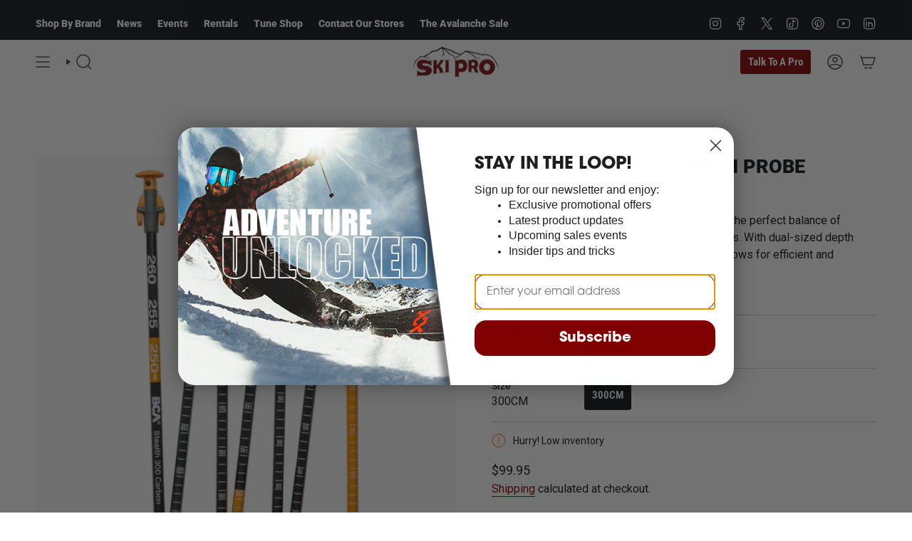

--- FILE ---
content_type: text/html; charset=utf-8
request_url: https://skipro.com/variants/42903965139121/?section_id=api-pickup-availability
body_size: 117
content:
<div id="shopify-section-api-pickup-availability" class="shopify-section">
<pickup-availability-preview class="pickup__preview"><div class="pickup__info"><p class="pickup__info__text">
          Pickup currently unavailable at <strong>Mesa Store</strong>
        </p><button
            id="ShowPickupAvailabilityDrawer"
            class="pickup__button text-link small"
            aria-haspopup="dialog"
            data-popup-open
          >
            Check availability at other stores
          </button></div>
  </pickup-availability-preview>

  <pickup-availability-drawer>
    <popup-component>
      <dialog
        class="drawer"
        aria-modal="true"
        aria-labelledby="PickupAvailabilityHeading"
        data-pickup-drawer
        data-scroll-lock-required
      >
        <form method="dialog">
          <button class="visually-hidden" aria-label="Close"></button>
        </form>

        <div class="drawer__inner" data-scroll-lock-scrollable>
          <div class="drawer__head">
            <h3 class="drawer__heading" id="PickupAvailabilityHeading">Pickup options</h3>

            <button
              type="button"
              class="drawer__close"
              data-popup-close
              aria-label="Close"
            ><svg aria-hidden="true" focusable="false" role="presentation" class="icon icon-cancel" viewBox="0 0 24 24"><path d="M6.758 17.243 12.001 12m5.243-5.243L12 12m0 0L6.758 6.757M12.001 12l5.243 5.243" stroke="currentColor" stroke-linecap="round" stroke-linejoin="round"/></svg></button>
          </div>

          <div class="drawer__body" data-pickup-drawer-body data-scroll-lock-scrollable>
            <div class="pickup__product__wrap">
              <p class="pickup__product__title">BCA Stealth 300 Carbon Probe 2024</p><p class="pickup__variant"><span class="badge">
                      <span class="text-light">Color</span
                      ><span class="divide">&nbsp;|&nbsp;</span>BLACK
</span><span class="badge">
                      <span class="text-light">Size</span
                      ><span class="divide">&nbsp;|&nbsp;</span>300CM
</span></p></div>

            <ul
              class="pickup__list"
              role="list"
              aria-label="Pickup options"
              data-store-availability-drawer-content
              tabindex="0"
            ><li class="pickup__list__item">
                  <p class="strong"><svg aria-hidden="true" focusable="false" role="presentation" class="icon icon-cancel" viewBox="0 0 24 24"><path d="M6.758 17.243 12.001 12m5.243-5.243L12 12m0 0L6.758 6.757M12.001 12l5.243 5.243" stroke="currentColor" stroke-linecap="round" stroke-linejoin="round"/></svg>Mesa Store
                  </p><address class="pickup__address">
                    <p>1924 W Rio Salado Parkway<br>Mesa AZ 85201<br>United States</p>
<a aria-label="+ 1 8 8 8 7 5 4 7 7 6 1" href="tel:+18887547761">+18887547761</a></address>
                </li><li class="pickup__list__item">
                  <p class="strong"><svg aria-hidden="true" focusable="false" role="presentation" class="icon icon-check" viewBox="0 0 24 24"><path d="m5 13 4 4L19 7" stroke="#000" stroke-linecap="round" stroke-linejoin="round"/></svg>Desert Ridge Store
                  </p><p class="small">
                      <em>Pickup available,
                        usually ready in 24 hours</em>
                    </p><address class="pickup__address">
                    <p>21001 North Tatum Boulevard<br>Suite 52<br>Phoenix AZ 85054<br>United States</p>
<a aria-label="+ 1 4 8 0 4 4 3 5 6 7 0" href="tel:+14804435670">+14804435670</a></address>
                </li><li class="pickup__list__item">
                  <p class="strong"><svg aria-hidden="true" focusable="false" role="presentation" class="icon icon-check" viewBox="0 0 24 24"><path d="m5 13 4 4L19 7" stroke="#000" stroke-linecap="round" stroke-linejoin="round"/></svg>Phoenix Store
                  </p><p class="small">
                      <em>Pickup available,
                        usually ready in 24 hours</em>
                    </p><address class="pickup__address">
                    <p>2110 East Camelback Road<br>Phoenix AZ 85016<br>United States</p>
<a aria-label="+ 1 6 0 2 9 5 5 3 9 3 9" href="tel:+16029553939">+16029553939</a></address>
                </li><li class="pickup__list__item">
                  <p class="strong"><svg aria-hidden="true" focusable="false" role="presentation" class="icon icon-cancel" viewBox="0 0 24 24"><path d="M6.758 17.243 12.001 12m5.243-5.243L12 12m0 0L6.758 6.757M12.001 12l5.243 5.243" stroke="currentColor" stroke-linecap="round" stroke-linejoin="round"/></svg>Reno Store
                  </p><address class="pickup__address">
                    <p>6407 South Virginia Street<br>Reno NV 89511<br>United States</p>
<a aria-label="+ 1 7 7 5 4 2 0 3 4 2 7" href="tel:+17754203427">+17754203427</a></address>
                </li></ul>
          </div>
        </div>
      </dialog>
    </popup-component>
  </pickup-availability-drawer></div>

--- FILE ---
content_type: text/css;charset=utf-8
request_url: https://use.typekit.net/pmr7hkx.css
body_size: 437
content:
/*
 * The Typekit service used to deliver this font or fonts for use on websites
 * is provided by Adobe and is subject to these Terms of Use
 * http://www.adobe.com/products/eulas/tou_typekit. For font license
 * information, see the list below.
 *
 * ballinger-condensed:
 *   - http://typekit.com/eulas/00000000000000007735c688
 *   - http://typekit.com/eulas/00000000000000007735c68e
 *
 * © 2009-2026 Adobe Systems Incorporated. All Rights Reserved.
 */
/*{"last_published":"2023-06-07 21:23:10 UTC"}*/

@import url("https://p.typekit.net/p.css?s=1&k=pmr7hkx&ht=tk&f=45172.45174&a=101715863&app=typekit&e=css");

@font-face {
font-family:"ballinger-condensed";
src:url("https://use.typekit.net/af/f0e192/00000000000000007735c688/30/l?primer=7cdcb44be4a7db8877ffa5c0007b8dd865b3bbc383831fe2ea177f62257a9191&fvd=n4&v=3") format("woff2"),url("https://use.typekit.net/af/f0e192/00000000000000007735c688/30/d?primer=7cdcb44be4a7db8877ffa5c0007b8dd865b3bbc383831fe2ea177f62257a9191&fvd=n4&v=3") format("woff"),url("https://use.typekit.net/af/f0e192/00000000000000007735c688/30/a?primer=7cdcb44be4a7db8877ffa5c0007b8dd865b3bbc383831fe2ea177f62257a9191&fvd=n4&v=3") format("opentype");
font-display:auto;font-style:normal;font-weight:400;font-stretch:normal;
}

@font-face {
font-family:"ballinger-condensed";
src:url("https://use.typekit.net/af/7398e5/00000000000000007735c68e/30/l?primer=7cdcb44be4a7db8877ffa5c0007b8dd865b3bbc383831fe2ea177f62257a9191&fvd=n7&v=3") format("woff2"),url("https://use.typekit.net/af/7398e5/00000000000000007735c68e/30/d?primer=7cdcb44be4a7db8877ffa5c0007b8dd865b3bbc383831fe2ea177f62257a9191&fvd=n7&v=3") format("woff"),url("https://use.typekit.net/af/7398e5/00000000000000007735c68e/30/a?primer=7cdcb44be4a7db8877ffa5c0007b8dd865b3bbc383831fe2ea177f62257a9191&fvd=n7&v=3") format("opentype");
font-display:auto;font-style:normal;font-weight:700;font-stretch:normal;
}

.tk-ballinger-condensed { font-family: "ballinger-condensed",sans-serif; }


--- FILE ---
content_type: text/javascript; charset=utf-8
request_url: https://skipro.com/products/bca_stealth_300_carbon_probe.js
body_size: 1298
content:
{"id":7517503258801,"title":"BCA Stealth 300 Carbon Probe 2024","handle":"bca_stealth_300_carbon_probe","description":"\u003cp data-mce-fragment=\"1\"\u003eThe BCA Stealth 300 Carbon Probe 2024 offers the perfect balance of precision and practicality for backcountry rescues. With dual-sized depth markings and a quick-lock hardware design, it allows for efficient and accurate snow profiling. Its tip design effortlessly penetrates debris, making it a reliable tool for any emergency situation.\u003c\/p\u003e\n\u003cbr\u003e","published_at":"2023-12-20T14:05:42-07:00","created_at":"2023-09-24T11:33:29-07:00","vendor":"Backcountry Access","type":"Backcountry Safety","tags":["accessories","accessories_avalanche-probes","accessories_rescue-packages","ai_generated_alt_text","size-300cm","skiing","skiing_accessories","snowboarding","snowboarding_accessories","year_2023-2024"],"price":9995,"price_min":9995,"price_max":9995,"available":true,"price_varies":false,"compare_at_price":null,"compare_at_price_min":0,"compare_at_price_max":0,"compare_at_price_varies":false,"variants":[{"id":42903965139121,"title":"BLACK \/ 300CM","option1":"BLACK","option2":"300CM","option3":null,"sku":"518044","requires_shipping":true,"taxable":true,"featured_image":{"id":34517593227441,"product_id":7517503258801,"position":1,"created_at":"2023-12-20T14:05:22-07:00","updated_at":"2023-12-20T14:05:22-07:00","alt":"BCA Stealth 300 Carbon Probe 2024 - Black probe with white lettering and a black tip.","width":730,"height":1200,"src":"https:\/\/cdn.shopify.com\/s\/files\/1\/0568\/2020\/3697\/products\/bca_stealth_300_carbon_probe_2024_ski_pro_890758460.jpg?v=1703106322","variant_ids":[42903965139121]},"available":true,"name":"BCA Stealth 300 Carbon Probe 2024 - BLACK \/ 300CM","public_title":"BLACK \/ 300CM","options":["BLACK","300CM"],"price":9995,"weight":907,"compare_at_price":null,"inventory_management":"shopify","barcode":"0196222141383","featured_media":{"alt":"BCA Stealth 300 Carbon Probe 2024 - Black probe with white lettering and a black tip.","id":26937241764017,"position":1,"preview_image":{"aspect_ratio":0.608,"height":1200,"width":730,"src":"https:\/\/cdn.shopify.com\/s\/files\/1\/0568\/2020\/3697\/products\/bca_stealth_300_carbon_probe_2024_ski_pro_890758460.jpg?v=1703106322"}},"quantity_rule":{"min":1,"max":null,"increment":1},"quantity_price_breaks":[],"requires_selling_plan":false,"selling_plan_allocations":[]}],"images":["\/\/cdn.shopify.com\/s\/files\/1\/0568\/2020\/3697\/products\/bca_stealth_300_carbon_probe_2024_ski_pro_890758460.jpg?v=1703106322","\/\/cdn.shopify.com\/s\/files\/1\/0568\/2020\/3697\/products\/bca_stealth_300_carbon_probe_2024_ski_pro_269290220.jpg?v=1703106322","\/\/cdn.shopify.com\/s\/files\/1\/0568\/2020\/3697\/products\/bca_stealth_300_carbon_probe_2024_ski_pro_922495748.jpg?v=1703106322","\/\/cdn.shopify.com\/s\/files\/1\/0568\/2020\/3697\/products\/bca_stealth_300_carbon_probe_2024_ski_pro_214643702.jpg?v=1703106322","\/\/cdn.shopify.com\/s\/files\/1\/0568\/2020\/3697\/products\/bca_stealth_300_carbon_probe_2024_ski_pro_164544027.jpg?v=1703106322","\/\/cdn.shopify.com\/s\/files\/1\/0568\/2020\/3697\/products\/bca_stealth_300_carbon_probe_2024_ski_pro_706667559.jpg?v=1703106322"],"featured_image":"\/\/cdn.shopify.com\/s\/files\/1\/0568\/2020\/3697\/products\/bca_stealth_300_carbon_probe_2024_ski_pro_890758460.jpg?v=1703106322","options":[{"name":"Color","position":1,"values":["BLACK"]},{"name":"Size","position":2,"values":["300CM"]}],"url":"\/products\/bca_stealth_300_carbon_probe","media":[{"alt":"BCA Stealth 300 Carbon Probe 2024 - Black probe with white lettering and a black tip.","id":26937241764017,"position":1,"preview_image":{"aspect_ratio":0.608,"height":1200,"width":730,"src":"https:\/\/cdn.shopify.com\/s\/files\/1\/0568\/2020\/3697\/products\/bca_stealth_300_carbon_probe_2024_ski_pro_890758460.jpg?v=1703106322"},"aspect_ratio":0.608,"height":1200,"media_type":"image","src":"https:\/\/cdn.shopify.com\/s\/files\/1\/0568\/2020\/3697\/products\/bca_stealth_300_carbon_probe_2024_ski_pro_890758460.jpg?v=1703106322","width":730},{"alt":"BCA Stealth 300 Carbon Probe 2024 - A black probe with white lettering and a yellow tip.","id":26937241796785,"position":2,"preview_image":{"aspect_ratio":0.133,"height":1200,"width":159,"src":"https:\/\/cdn.shopify.com\/s\/files\/1\/0568\/2020\/3697\/products\/bca_stealth_300_carbon_probe_2024_ski_pro_269290220.jpg?v=1703106322"},"aspect_ratio":0.133,"height":1200,"media_type":"image","src":"https:\/\/cdn.shopify.com\/s\/files\/1\/0568\/2020\/3697\/products\/bca_stealth_300_carbon_probe_2024_ski_pro_269290220.jpg?v=1703106322","width":159},{"alt":"BCA Stealth 300 Carbon Probe 2024 - Black probe with orange accents and a black carrying case.","id":26937241829553,"position":3,"preview_image":{"aspect_ratio":0.227,"height":1200,"width":272,"src":"https:\/\/cdn.shopify.com\/s\/files\/1\/0568\/2020\/3697\/products\/bca_stealth_300_carbon_probe_2024_ski_pro_922495748.jpg?v=1703106322"},"aspect_ratio":0.227,"height":1200,"media_type":"image","src":"https:\/\/cdn.shopify.com\/s\/files\/1\/0568\/2020\/3697\/products\/bca_stealth_300_carbon_probe_2024_ski_pro_922495748.jpg?v=1703106322","width":272},{"alt":"BCA Stealth 300 Carbon Probe - Black probe with silver tip, carbon fiber shaft and black handle.","id":26937241862321,"position":4,"preview_image":{"aspect_ratio":1.698,"height":1200,"width":2038,"src":"https:\/\/cdn.shopify.com\/s\/files\/1\/0568\/2020\/3697\/products\/bca_stealth_300_carbon_probe_2024_ski_pro_214643702.jpg?v=1703106322"},"aspect_ratio":1.698,"height":1200,"media_type":"image","src":"https:\/\/cdn.shopify.com\/s\/files\/1\/0568\/2020\/3697\/products\/bca_stealth_300_carbon_probe_2024_ski_pro_214643702.jpg?v=1703106322","width":2038},{"alt":"BCA Stealth 300 Carbon Probe - Black probe with white lettering, featuring a carbon fiber shaft and a rounded tip.","id":26937241895089,"position":5,"preview_image":{"aspect_ratio":0.748,"height":1200,"width":897,"src":"https:\/\/cdn.shopify.com\/s\/files\/1\/0568\/2020\/3697\/products\/bca_stealth_300_carbon_probe_2024_ski_pro_164544027.jpg?v=1703106322"},"aspect_ratio":0.748,"height":1200,"media_type":"image","src":"https:\/\/cdn.shopify.com\/s\/files\/1\/0568\/2020\/3697\/products\/bca_stealth_300_carbon_probe_2024_ski_pro_164544027.jpg?v=1703106322","width":897},{"alt":"BCA Stealth 300 Carbon Probe - Black probe with silver lettering, carbon fiber shaft and black tip.","id":26937241927857,"position":6,"preview_image":{"aspect_ratio":0.748,"height":1200,"width":897,"src":"https:\/\/cdn.shopify.com\/s\/files\/1\/0568\/2020\/3697\/products\/bca_stealth_300_carbon_probe_2024_ski_pro_706667559.jpg?v=1703106322"},"aspect_ratio":0.748,"height":1200,"media_type":"image","src":"https:\/\/cdn.shopify.com\/s\/files\/1\/0568\/2020\/3697\/products\/bca_stealth_300_carbon_probe_2024_ski_pro_706667559.jpg?v=1703106322","width":897}],"requires_selling_plan":false,"selling_plan_groups":[]}

--- FILE ---
content_type: application/javascript
request_url: https://cdn.v3.identitypxl.app/pixels/f72545db-fc20-49ff-b64f-23fb34b8f4aa/p.js
body_size: 13216
content:
(function(s,c){var u={endpoint:"https://api.sitelytics.tech/pixel/core/api/send-event",pixelId:"f72545db-fc20-49ff-b64f-23fb34b8f4aa",organizationId:"7ed05734-774b-4304-af1a-9344a3be73d8",_initialized:!1,_autoInit:!0,eventParams:{},globalParams:{},preInitialize:function(t={}){try{const e=this.getScriptAttributes();return e&&e.globalParams&&Object.keys(e.globalParams).length>0&&(this.globalParams={...this.globalParams,...e.globalParams}),t.globalParams&&(this.globalParams={...this.globalParams,...t.globalParams}),{success:!0,scriptAttrs:e,errors:[]}}catch(e){return console.error("PixelSDK: Error during pre-initialization:",e),{success:!1,scriptAttrs:null,errors:[e.message]}}},getConfigurationState:function(){return{initialized:this._initialized,globalParamsSet:Object.keys(this.globalParams).length>0,configurationComplete:!0,configurationSource:this._configurationSource||"unknown",errors:[]}},getConfigurationSource:function(){return this._configurationSource||"unknown"},getScriptAttributes:function(){let t=null;if(c.currentScript)t=c.currentScript;else if(t=this.findScriptByPixelId(),!t)return console.warn("PixelSDK: Could not locate script tag, using default configuration"),this.getDefaultConfiguration();const e=this.extractConfiguration(t),r={autoInit:t.getAttribute("data-auto-init"),ga4Key:t.getAttribute("data-ga4-key"),clarityEnabled:t.getAttribute("data-clarity-enabled")==="true",globalParams:e.globalParams||{},eventParams:e.eventParams||{},analyticsConfig:e.analyticsConfig||{},configurationSource:e.source||"script-attributes",scriptElement:t};return this._configurationSource=r.configurationSource,r},findScriptByPixelId:function(){const t=c.getElementsByTagName("script"),e=this.pixelId;for(let r=0;r<t.length;r++){const i=t[r],a=i.getAttribute("id"),n=i.getAttribute("data-pixel-id"),o=i.getAttribute("src")||"";if(n&&n===e||o&&o.indexOf(e)!==-1||a===e)return i}return null},extractConfiguration:function(t){const e={globalParams:{},eventParams:{},analyticsConfig:{}};try{const r=t.getAttribute("data-pixel-config");if(r)try{const o=JSON.parse(r);return{...e,...o,source:"data-pixel-config"}}catch(o){console.error("PixelSDK: Invalid JSON in data-pixel-config:",o.message)}const i=t.getAttribute("data-global-params");if(i)try{e.globalParams=JSON.parse(i)}catch(o){console.error("PixelSDK: Invalid JSON in data-global-params:",o.message)}const a=t.getAttribute("data-config-id");if(a){const o=c.getElementById(a+"-config");if(o&&o.type==="application/json")try{const l=JSON.parse(o.textContent);return{...e,...l,source:"config-script"}}catch(l){console.error("PixelSDK: Invalid JSON in config script:",l.message)}}const n="PixelSDK_Config_"+this.pixelId.replace(/-/g,"_");return s[n]?{...e,...s[n],source:"window-config"}:(e.source="script-attributes",e)}catch(r){return console.error("PixelSDK: Error extracting configuration:",r),{...e,source:"error-fallback"}}},getDefaultConfiguration:function(){return{autoInit:null,ga4Key:null,clarityEnabled:!1,clickTrackLinks:!0,clickTrackButtons:!0,clickCustomSelectors:null,globalParams:{},scriptElement:null}},configure:function(t={}){console.warn("PixelSDK.configure() is deprecated. Please use PixelSDK.configureAsync() for full functionality including analytics integration, or continue using configure() for basic setup without analytics.");const e=this.getScriptAttributes();return e&&e.autoInit!==null&&(this._autoInit=e.autoInit!=="false"),e&&e.globalParams&&Object.keys(e.globalParams).length>0&&(this.globalParams={...this.globalParams,...e.globalParams}),t.eventParams&&(this.eventParams=t.eventParams),t.globalParams&&(this.globalParams={...this.globalParams,...t.globalParams}),this._autoInit&&this.init(),this},configureAsync:async function(t={}){try{const r=this.preInitialize(t).scriptAttrs;r&&r.autoInit!==null&&(this._autoInit=r.autoInit!=="false"),r&&r.eventParams&&Object.keys(r.eventParams).length>0&&Object.keys(r.eventParams).forEach(i=>{const a=this.eventParams[i]||{},n=r.eventParams[i]||{};this.eventParams[i]={...a,...n}}),t.eventParams&&Object.keys(t.eventParams).forEach(i=>{const a=this.eventParams[i]||{},n=t.eventParams[i]||{};this.eventParams[i]={...a,...n}});try{await this.initializeAnalytics(r?.ga4Key,r?.clarityEnabled)}catch(i){console.error("PixelSDK: Analytics initialization failed:",i)}return this._autoInit&&this.init(),{success:!0,state:this.getConfigurationState(),pixelInstance:this}}catch(e){return console.error("PixelSDK: Critical error during configureAsync:",e),this._autoInit&&this.init(),{success:!1,state:this.getConfigurationState(),pixelInstance:this}}},initializeAnalytics:async function(t,e){const r=this;function i(){return new Promise(n=>{s.gtag&&t?s.gtag("get",t,"client_id",o=>{s.gtag("get",t,"session_id",l=>{n({user_id:o,session_id:l})})}):n({user_id:null,session_id:null})})}function a(){return new Promise(n=>{s.clarity&&e?s.clarity("metadata",({userId:o,sessionId:l})=>{n({clarity_user_id:o,clarity_session_id:l})},!1):n({clarity_user_id:null,clarity_session_id:null})})}return Promise.all([i(),a()]).then(([n,o])=>{const l={...n.user_id&&{user_id:n.user_id},...n.session_id&&{session_id:n.session_id},...o.clarity_user_id&&{clarity_user_id:o.clarity_user_id},...o.clarity_session_id&&{clarity_session_id:o.clarity_session_id}};Object.keys(l).length>0&&r.setGlobalParams(l)}).catch(n=>{console.error("Error initializing analytics:",n)})},init:function(){return this._initialized?(console.warn("PixelSDK is already initialized"),this):(this.trackPageView(),this.trackAllClicks(),this.trackAllFormSubmissions(),this.trackDeepScroll(),this.trackFileDownloads(),this.trackExitIntent(),this.trackIdleUser(),this.trackCopy(),this.trackVideoEngagement(),this._initialized=!0,this)},trackPageView:function(){var t={event_type:"page_view",event_data:{url:s.location.href,referrer:c.referrer||null,title:c.title,timestamp:new Date().toISOString(),viewport:{width:s.innerWidth,height:s.innerHeight},screen:{width:s.screen.width,height:s.screen.height}}};this.sendData(t)},trackAllClicks:function(){var t=this;c.addEventListener("click",function(e){var r=e.target,i=t.getElementInfo(r),a={event_type:"click",event_data:{url:s.location.href,element:i,timestamp:new Date().toISOString(),coordinates:{x:e.clientX,y:e.clientY}}};t.sendData(a)})},trackAllFormSubmissions:function(){var t=this;c.addEventListener("submit",function(e){var r=e.target,i=new FormData(r),a={},n=["password","creditcard","credit_card","ssn","social_security"];i.forEach(function(l,f){var g=f.toLowerCase(),h=n.some(function(m){return g.includes(m)});h?a[f]="*****":a[f]=typeof l=="string"&&l.length>100?l.substring(0,100)+"...":l});var o={event_type:"form_submission",event_data:{formId:r.id||null,formName:r.name||null,formAction:r.action||null,formMethod:r.method||"GET",formData:a,url:s.location.href,timestamp:new Date().toISOString()}};t.sendData(o)})},trackFileDownloads:function(t=["pdf","doc","docx","xls","xlsx","ppt","pptx","zip","rar","jpg","jpeg","png","gif","mp4","mp3"]){var e=this;c.addEventListener("click",function(r){var i=r.target.closest("a");if(!(!i||!i.href)){var a=i.href.toLowerCase(),n=t.some(function(o){return a.includes("."+o)});n&&e.sendData({event_type:"file_download",event_data:{url:i.href,filename:i.download||a.split("/").pop(),fileType:a.split(".").pop(),linkText:i.textContent.trim(),timestamp:new Date().toISOString()}})}})},trackDeepScroll:function(t=50){var e=this,r=!1,i=null;s.addEventListener("scroll",function(){r||(clearTimeout(i),i=setTimeout(function(){var a=c.documentElement.scrollHeight-s.innerHeight,n=s.scrollY||s.pageYOffset,o=a>0?n/a*100:0;if(o>t){r=!0;var l={event_type:"scroll_depth",event_data:{percentage:Math.round(o),threshold:t,url:s.location.href,timestamp:new Date().toISOString()}};e.sendData(l)}},100))})},trackExitIntent:function(){var t=this,e=!1;c.addEventListener("mouseleave",function(r){!e&&r.clientY<0&&(e=!0,t.sendData({event_type:"exit_intent",event_data:{url:s.location.href,timeOnPage:t.getTimeOnPage(),timestamp:new Date().toISOString()}}))})},trackIdleUser:function(t=3e4){var e=this,r;function i(){clearTimeout(r),r=setTimeout(function(){e.sendData({event_type:"user_idle",event_data:{url:s.location.href,idleTime:t,timeOnPage:e.getTimeOnPage(),timestamp:new Date().toISOString()}})},t)}var a=["mousemove","keypress","scroll","click","touchstart"];a.forEach(function(n){s.addEventListener(n,i,{passive:!0})}),i()},trackCopy:function(){var t=this;c.addEventListener("copy",function(){var e=c.getSelection().toString();e.length>0&&t.sendData({event_type:"copy",event_data:{text:e.length>200?e.substring(0,200)+"...":e,textLength:e.length,url:s.location.href,timestamp:new Date().toISOString()}})})},trackVideoEngagement:function(t){var e=this,r=t?c.querySelectorAll(t):c.querySelectorAll("video");r.forEach(function(i,a){var n=i.id||"video_"+a;i.addEventListener("play",function(){e.sendData({event_type:"video_play",event_data:{videoId:n,src:i.src||i.currentSrc,currentTime:i.currentTime,duration:i.duration,url:s.location.href,timestamp:new Date().toISOString()}})}),i.addEventListener("pause",function(){e.sendData({event_type:"video_pause",event_data:{videoId:n,currentTime:i.currentTime,duration:i.duration,url:s.location.href,timestamp:new Date().toISOString()}})}),i.addEventListener("ended",function(){e.sendData({event_type:"video_complete",event_data:{videoId:n,duration:i.duration,url:s.location.href,timestamp:new Date().toISOString()}})})})},getTimeOnPage:function(){return Date.now()-(this._pageLoadTime||Date.now())},getElementInfo:function(t){return{tag:t.tagName,id:t.id||null,className:t.className||null,text:this.getElementText(t),href:t.href||null,type:t.type||null,role:t.getAttribute("role")||null,ariaLabel:t.getAttribute("aria-label")||null,dataAttributes:this.getDataAttributes(t)}},getElementText:function(t){var e=t.innerText||t.textContent||"";return e=e.trim(),e.length>100?e.substring(0,100)+"...":e},getDataAttributes:function(t){for(var e={},r=0;r<t.attributes.length;r++){var i=t.attributes[r];i.name.startsWith("data-")&&(e[i.name]=i.value)}return Object.keys(e).length>0?e:null},sendData:function(t){if(!this.checkRateLimit())return;let e={...this.globalParams};this.eventParams&&t.event_type&&this.eventParams[t.event_type]&&(e={...e,...this.eventParams[t.event_type]});const r={...t.event_data};Object.keys(e).length>0&&(r.static_params=e),fetch(this.endpoint,{method:"POST",headers:{"Content-Type":"application/json"},body:JSON.stringify({...t,event_data:r,pixel_id:this.pixelId,organization_id:this.organizationId}),credentials:"include"}).then(function(i){if(!i.ok)throw new Error("HTTP error: "+i.status);return i.text()}).then(function(i){if(!i)return{};try{return JSON.parse(i)}catch{return console.error("Error parsing JSON. Server returned:",i),{}}}).then(function(i){if(i.redirect_to){var a=new Image;a.src=i.redirect_to}if(i.second_redirect_to){var n=new Image;n.src=i.second_redirect_to}if(i.third_redirect_to){var o=new Image;o.src=i.third_redirect_to}return i.cookie_id&&u.inject444Script(i.cookie_id),Promise.resolve()}).catch(function(i){console.error("Error during data sending or redirect:",i)})},_rateLimitCounter:0,_rateLimitWindow:6e4,_rateLimitMax:100,_rateLimitStart:Date.now(),checkRateLimit:function(){var t=Date.now();return t-this._rateLimitStart>this._rateLimitWindow&&(this._rateLimitCounter=0,this._rateLimitStart=t),this._rateLimitCounter>=this._rateLimitMax?(console.warn("PixelSDK: Rate limit exceeded"),!1):(this._rateLimitCounter++,!0)},addParamsForEvents:function(t,e){return this.setEventParams(t,e,{overwrite:!1})},setGlobalParams:function(t){return t&&typeof t=="object"&&(this.globalParams={...this.globalParams,...t}),this},setEventParams:function(t,e,r={}){const{overwrite:i=!1}=r;return typeof t=="string"&&(t=[t]),Array.isArray(t)?(t.forEach(a=>{this.eventParams[a]=i?{...e}:{...this.eventParams[a]||{},...e}}),this):(console.error("eventTypes should be a string or an array of strings."),this)},sendHemEnrichment:function(t,e){try{var r={pu:t.partner_uid||"",pi:"444",h1:t.sha1_hem||[],h5:t.md5_hem||[],h256:t.sha256_hem||[],ci:e};fetch(this.endpoint.replace("/send-event","/hem/enrichment"),{method:"POST",headers:{"Content-Type":"application/json"},body:JSON.stringify(r),credentials:"include"}).catch(function(i){console.error("PixelSDK: hem enr failed:",i)})}catch(i){console.error("PixelSDK: Error sending hem enr:",i)}},inject444Script:function(t){if(!this._444ScriptInjected){this._444ScriptInjected=!0;try{let a=function(n,o,l,f){var g,h=[],m=n.tt.slice(-1),v={cdmn:1,lm:1,tt:1},S={cid:1,cls:1,dmn:1,pubid:1,evid:1,aq_m:1};n.dmn=(n.dmn||(l.top[f]===l[f]?""+l[f]:o.referrer).split("/")[2]).split(":")[0];for(g in n)(S[g]||(m!="j"||n.aq_m)&&!v[g])&&h.push(g+"="+n[g]);var d=o.createElement(m=="f"?"img":"script");d.id=d.title="pxscrpt",d.async=d.defer=!0,d.src="//"+n.cdmn+"/1/"+n.lm+"/"+n.tt+"?"+h.join("&"),o.body.appendChild(d)};var i=a,e={cdmn:"pxdrop.lijit.com",lm:"e",tt:"t.dhj"},r=this;(function(n){n.cls="append",n.aqet="pv",n.aq_m="1",n.pubid="delivr",n.puu=t||"",n.callback=function(o){o&&t&&r.sendHemEnrichment&&r.sendHemEnrichment(o,t)}})(e),a(e,c,s,"location")}catch(a){console.error("PixelSDK: Error injecting 444 script:",a)}}}};s._pixelSDKCounter||(s._pixelSDKCounter=0),s._pixelSDKCounter++;var p="PixelSDK_"+s._pixelSDKCounter;u._pageLoadTime=Date.now(),s[p]=u;var _="DelivrSDK_"+s._pixelSDKCounter;s[_]=u,s._pixelSDKCounter===1&&(s.PixelSDK=u,s.DelivrSDK=u),u.configureAsync()})(window,document);
